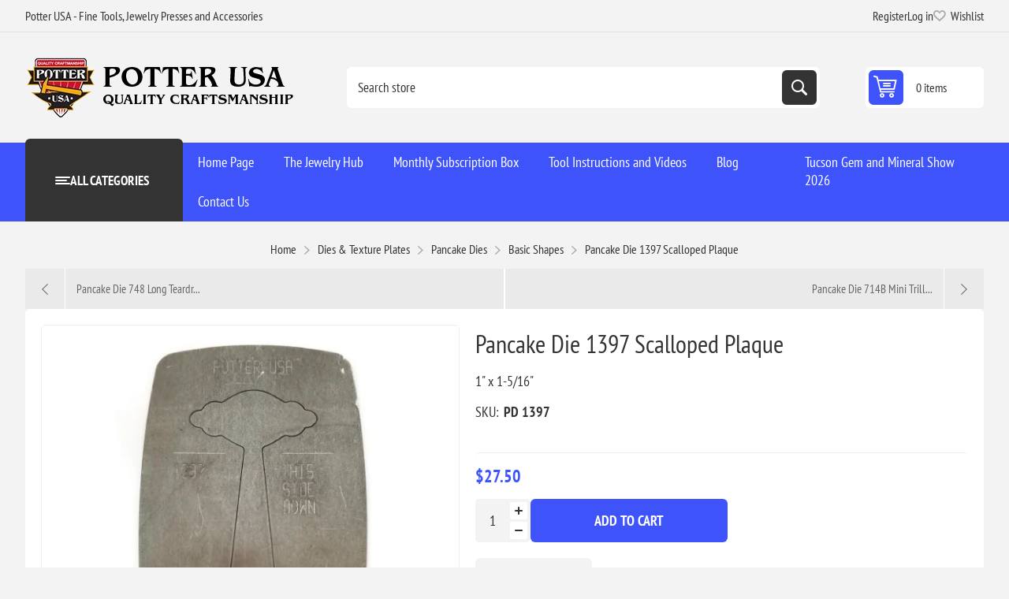

--- FILE ---
content_type: text/html; charset=utf-8
request_url: https://www.potterusa.com/pancake-die-1397-scalloped-plaque
body_size: 11227
content:
<!DOCTYPE html><html lang="en" dir="ltr" class="html-product-details-page"><head><title>Potter USA - Fine Tools. Pancake Die 1397 Scalloped Plaque</title><meta charset="UTF-8"><meta name="description" content="1&#34; x 1-5/16&#34;"><meta name="keywords" content="die,dies,pancake die,cutting die,shearing die,blanking die,geometric,scalloped,plaque"><meta name="generator" content="nopCommerce"><meta name="viewport" content="width=device-width, initial-scale=1.0, minimum-scale=1.0, maximum-scale=2.0"><link rel="preload" as="font" href="/Themes/Pioneer/Content/fonts/pioneer.woff" crossorigin><meta property="og:type" content="product"><meta property="og:title" content="Pancake Die 1397 Scalloped Plaque"><meta property="og:description" content="1&#34; x 1-5/16&#34;"><meta property="og:image" content="https://www.potterusa.com/images/thumbs/0063018_pancake-die-1397-scalloped-plaque_550.jpeg"><meta property="og:image:url" content="https://www.potterusa.com/images/thumbs/0063018_pancake-die-1397-scalloped-plaque_550.jpeg"><meta property="og:url" content="https://www.potterusa.com/pancake-die-1397-scalloped-plaque"><meta property="og:site_name" content="Potter USA"><meta property="twitter:card" content="summary"><meta property="twitter:site" content="Potter USA"><meta property="twitter:title" content="Pancake Die 1397 Scalloped Plaque"><meta property="twitter:description" content="1&#34; x 1-5/16&#34;"><meta property="twitter:image" content="https://www.potterusa.com/images/thumbs/0063018_pancake-die-1397-scalloped-plaque_550.jpeg"><meta property="twitter:url" content="https://www.potterusa.com/pancake-die-1397-scalloped-plaque"><link rel="stylesheet" href="/css/tansoxsewl_uwhukgdmyrq.styles.css?v=NPm5-yJSJJNG2EHnKnDmP3An5p8"><style>.product-details-page .full-description{display:none}.product-details-page .ui-tabs .full-description{display:block}.product-details-page .tabhead-full-description{display:none}.product-details-page .product-specs-box{display:none}.product-details-page .ui-tabs .product-specs-box{display:block}.product-details-page .ui-tabs .product-specs-box .title{display:none}.product-details-page .product-reviews{display:none}.product-details-page .ui-tabs .product-reviews{display:block}</style><script async src="https://www.googletagmanager.com/gtag/js?id=G-YT5F5YNBET"></script><script>function gtag(){dataLayer.push(arguments)}window.dataLayer=window.dataLayer||[];gtag("js",new Date);gtag("config","G-YT5F5YNBET")</script><body class="product-details-page-body not-logged-in"><input name="__RequestVerificationToken" type="hidden" value="CfDJ8DzFS5C6caxKjQL8jD2olYQFlypQX6a5vs--RUeNAryO_CcBKuP8C-x9Gpxpb3nqSAWie1elg7oxjthkiHd8pjr5gZRQm7Dfdkk9zOoaBTj6qaO38-1s5xvl3cqtTT7XZD3tBLyD1fwn_sZe4KxSfFw"><div class="ajax-loading-block-window" style="display:none"></div><div id="dialog-notifications-success" role="status" aria-live="polite" aria-atomic="true" title="Notification" style="display:none"></div><div id="dialog-notifications-error" role="alert" aria-live="assertive" aria-atomic="true" title="Error" style="display:none"></div><div id="dialog-notifications-warning" role="alert" aria-live="assertive" aria-atomic="true" title="Warning" style="display:none"></div><div id="bar-notification" class="bar-notification-container" role="status" aria-live="polite" aria-atomic="true" data-close="Close"></div><div class="master-wrapper-page"><div class="overlayOffCanvas"></div><div class="responsive-nav-wrapper"><div class="button menu-button"><span>Menu</span></div><div class="button personal-button"><span>Personal menu</span></div><div class="header-logo"><a href="/" class="logo"> <img alt="Potter USA" src="https://www.potterusa.com/images/thumbs/0091051_WebLogo.png"></a></div><div class="button search-button"><span>Search</span></div><div class="button cart-button"><a class="txt" href="/cart"> <span class="cart-qty">0</span> </a></div></div><div class="header"><div class="header-upper"><div class="admin-links-wrapper"><div class="promo-text"><span>Potter USA - Fine Tools, Jewelry Presses and Accessories</span></div></div><div class="header-links-wrapper flyout-nav"><div class="nav-close close-links"><span>Close</span></div><div class="nav-panel"><div class="header-links"><ul><li><a href="/register?returnUrl=%2Fpancake-die-1397-scalloped-plaque" class="ico-register">Register</a><li><a href="/login?returnUrl=%2Fpancake-die-1397-scalloped-plaque" class="ico-login">Log in</a><li><a href="/wishlist" class="ico-wishlist"> <span class="wishlist-label">Wishlist</span> <span class="wishlist-qty">(0)</span> </a></ul></div></div></div></div><div class="header-lower"><div class="header-logo"><a href="/" class="logo"> <img alt="Potter USA" src="https://www.potterusa.com/images/thumbs/0091051_WebLogo.png"></a></div><div class="search-box store-search-box flyout-nav"><div class="nav-close close-search"><span>Close</span></div><div class="nav-panel"><form method="get" id="small-search-box-form" action="/search"><input type="text" class="search-box-text" id="small-searchterms" autocomplete="off" name="q" placeholder="Search store" aria-label="Search store"> <input type="hidden" class="instantSearchResourceElement" data-highlightfirstfoundelement="false" data-minkeywordlength="2" data-defaultproductsortoption="0" data-instantsearchurl="/instantSearchFor" data-searchpageurl="/search" data-searchinproductdescriptions="true" data-numberofvisibleproducts="5" data-noresultsresourcetext=" No data found."> <button type="submit" class="button-1 search-box-button">Search</button></form></div></div><div id="flyout-cart" class="header-cart"><div class="cart-link"><a href="/cart" class="ico-cart"> <span class="cart-qty">0 items</span> <span class="cart-total"></span> </a></div><div class="flyout-cart"><div class="mini-shopping-cart"><div class="count">You have no items in your shopping cart.</div></div></div></div></div></div><div class="header-menu flyout-nav"><div class="nav-close close-menu"><span>Close</span></div><div class="nav-panel modified"><div class="drop-menu"><div class="title"><span>All categories</span></div><div class="content"><ul class="sublist"></ul></div></div><ul class="mega-menu" data-isrtlenabled="false" data-enableclickfordropdown="false"><li><a href="/" title="Home Page"><span> Home Page</span></a><li><a href="/the-jewelry-hub" title="The Jewelry Hub"><span> The Jewelry Hub</span></a><li class="has-sublist"><a href="/Monthly-Subscription-Box" class="with-subcategories" title="Monthly Subscription Box"><span> Monthly Subscription Box</span></a><div class="plus-button"></div><div class="sublist-wrap"><ul class="sublist"><li class="back-button"><span>Back</span><li class="has-sublist"><a href="/monthly-box-bonus-instructions" class="with-subcategories" title="Monthly Box Bonus Instructions"><span> Monthly Box Bonus Instructions</span></a><div class="plus-button"></div><div class="sublist-wrap"><ul class="sublist"><li class="back-button"><span>Back</span><li><a href="/make-a-statement-monthly-box-instructions" title="January 2019 Box: Statement Earring Instructions"><span> January 2019 Box: Statement Earring Instructions</span></a><li><a href="/september-2020-hollow-hoop-earrings-instructions" title="September 2020 Box: Hollow Hoop Earrings Instructions"><span> September 2020 Box: Hollow Hoop Earrings Instructions</span></a><li><a href="/september-2020-box-chevron-drop-earrings" title="September 2020 Box Chevron Drop Earrings"><span> September 2020 Box Chevron Drop Earrings</span></a><li><a href="/september-2020-box-how-to-solder-an-earring-post" title="September 2020 Box: How to Solder an Earring Post"><span> September 2020 Box: How to Solder an Earring Post</span></a><li><a href="/june-2021-box-sea-star-impression-die-instructions" title="June 2021 Box: Sea Star Impression Die Instructions"><span> June 2021 Box: Sea Star Impression Die Instructions</span></a><li><a href="/december-2021-subscription-box-instructions-chain-links" title="December 2021 Subscription Box Instructions: Chain Links"><span> December 2021 Subscription Box Instructions: Chain Links</span></a><li><a href="/april-2022-box-vintage-ring-instructions" title="April 2022 Box Vintage Ring Instructions"><span> April 2022 Box Vintage Ring Instructions</span></a><li><a href="/september-2022-box-instructions" title="September 2022 Box Instructions"><span> September 2022 Box Instructions</span></a><li><a href="/march-2024-monthly-box-instructions" title="April 2024 Monthly Box Postcard"><span> April 2024 Monthly Box Postcard</span></a></ul></div></ul></div><li><a href="/tool-instructions" title="Tool Instructions and Videos"><span> Tool Instructions and Videos</span></a><li><a href="/blog" title="Blog"><span> Blog</span></a><li><a href="/contactus" title="Contact Us"><span> Contact Us</span></a></ul><div class="menu-title"><span>Menu</span></div><ul class="mega-menu-responsive"><li><a href="/" title="Home Page"><span> Home Page</span></a><li><a href="/the-jewelry-hub" title="The Jewelry Hub"><span> The Jewelry Hub</span></a><li class="has-sublist"><a href="/Monthly-Subscription-Box" class="with-subcategories" title="Monthly Subscription Box"><span> Monthly Subscription Box</span></a><div class="plus-button"></div><div class="sublist-wrap"><ul class="sublist"><li class="back-button"><span>Back</span><li class="has-sublist"><a href="/monthly-box-bonus-instructions" class="with-subcategories" title="Monthly Box Bonus Instructions"><span> Monthly Box Bonus Instructions</span></a><div class="plus-button"></div><div class="sublist-wrap"><ul class="sublist"><li class="back-button"><span>Back</span><li><a href="/make-a-statement-monthly-box-instructions" title="January 2019 Box: Statement Earring Instructions"><span> January 2019 Box: Statement Earring Instructions</span></a><li><a href="/september-2020-hollow-hoop-earrings-instructions" title="September 2020 Box: Hollow Hoop Earrings Instructions"><span> September 2020 Box: Hollow Hoop Earrings Instructions</span></a><li><a href="/september-2020-box-chevron-drop-earrings" title="September 2020 Box Chevron Drop Earrings"><span> September 2020 Box Chevron Drop Earrings</span></a><li><a href="/september-2020-box-how-to-solder-an-earring-post" title="September 2020 Box: How to Solder an Earring Post"><span> September 2020 Box: How to Solder an Earring Post</span></a><li><a href="/june-2021-box-sea-star-impression-die-instructions" title="June 2021 Box: Sea Star Impression Die Instructions"><span> June 2021 Box: Sea Star Impression Die Instructions</span></a><li><a href="/december-2021-subscription-box-instructions-chain-links" title="December 2021 Subscription Box Instructions: Chain Links"><span> December 2021 Subscription Box Instructions: Chain Links</span></a><li><a href="/april-2022-box-vintage-ring-instructions" title="April 2022 Box Vintage Ring Instructions"><span> April 2022 Box Vintage Ring Instructions</span></a><li><a href="/september-2022-box-instructions" title="September 2022 Box Instructions"><span> September 2022 Box Instructions</span></a><li><a href="/march-2024-monthly-box-instructions" title="April 2024 Monthly Box Postcard"><span> April 2024 Monthly Box Postcard</span></a></ul></div></ul></div><li><a href="/tool-instructions" title="Tool Instructions and Videos"><span> Tool Instructions and Videos</span></a><li><a href="/blog" title="Blog"><span> Blog</span></a><li><a href="/contactus" title="Contact Us"><span> Contact Us</span></a></ul><ul class="mega-menu" data-isrtlenabled="false" data-enableclickfordropdown="false"><li class="root-category"><a href="/hydraulic-jewelry-presses-" title="Jewelry Presses and Accessories"><span> Jewelry Presses and Accessories</span></a><li class="root-category"><a href="/dies-texture-plates" title="Dies &amp; Texture Plates"><span> Dies &amp; Texture Plates</span></a><li class="root-category"><a href="/silver-copper" title="Silver &amp; Copper"><span> Silver &amp; Copper</span></a><li class="root-category"><a href="/misc-tools" title="Tools"><span> Tools</span></a><li class="root-category"><a href="/gift-cards" title="Gift Cards and Lucky Dog"><span> Gift Cards and Lucky Dog</span></a><li class="root-category"><a href="/potter-usa-classroom" title="Potter USA Classroom"><span> Potter USA Classroom</span></a><li><a href="/gemshow" title="Tucson Gem and Mineral Show 2026"><span> Tucson Gem and Mineral Show 2026</span></a></ul><div class="menu-title"><span>Menu</span></div><ul class="mega-menu-responsive"><li class="root-category"><a href="/hydraulic-jewelry-presses-" title="Jewelry Presses and Accessories"><span> Jewelry Presses and Accessories</span></a><li class="root-category"><a href="/dies-texture-plates" title="Dies &amp; Texture Plates"><span> Dies &amp; Texture Plates</span></a><li class="root-category"><a href="/silver-copper" title="Silver &amp; Copper"><span> Silver &amp; Copper</span></a><li class="root-category"><a href="/misc-tools" title="Tools"><span> Tools</span></a><li class="root-category"><a href="/gift-cards" title="Gift Cards and Lucky Dog"><span> Gift Cards and Lucky Dog</span></a><li class="root-category"><a href="/potter-usa-classroom" title="Potter USA Classroom"><span> Potter USA Classroom</span></a><li><a href="/gemshow" title="Tucson Gem and Mineral Show 2026"><span> Tucson Gem and Mineral Show 2026</span></a></ul></div></div><div class="master-wrapper-content" id="main" role="main"><div class="ajaxCartInfo" data-getajaxcartbuttonurl="/NopAjaxCart/GetAjaxCartButtonsAjax" data-productpageaddtocartbuttonselector=".add-to-cart-button" data-productboxaddtocartbuttonselector=".product-box-add-to-cart-button" data-productboxproductitemelementselector=".product-item" data-usenopnotification="False" data-nopnotificationcartresource="The product has been added to your &lt;a href=&#34;/cart&#34;>shopping cart&lt;/a>" data-nopnotificationwishlistresource="The product has been added to your &lt;a href=&#34;/wishlist&#34;>wishlist&lt;/a>" data-enableonproductpage="True" data-enableoncatalogpages="True" data-minishoppingcartquatityformattingresource="	{0}" data-miniwishlistquatityformattingresource="({0})" data-addtowishlistbuttonselector=".add-to-wishlist-button"></div><input id="addProductVariantToCartUrl" name="addProductVariantToCartUrl" type="hidden" value="/AddProductFromProductDetailsPageToCartAjax"> <input id="addProductToCartUrl" name="addProductToCartUrl" type="hidden" value="/AddProductToCartAjax"> <input id="miniShoppingCartUrl" name="miniShoppingCartUrl" type="hidden" value="/MiniShoppingCart"> <input id="flyoutShoppingCartUrl" name="flyoutShoppingCartUrl" type="hidden" value="/NopAjaxCartFlyoutShoppingCart"> <input id="checkProductAttributesUrl" name="checkProductAttributesUrl" type="hidden" value="/CheckIfProductOrItsAssociatedProductsHasAttributes"> <input id="getMiniProductDetailsViewUrl" name="getMiniProductDetailsViewUrl" type="hidden" value="/GetMiniProductDetailsView"> <input id="flyoutShoppingCartPanelSelector" name="flyoutShoppingCartPanelSelector" type="hidden" value="#flyout-cart"> <input id="shoppingCartMenuLinkSelector" name="shoppingCartMenuLinkSelector" type="hidden" value=".cart-qty"> <input id="wishlistMenuLinkSelector" name="wishlistMenuLinkSelector" type="hidden" value=".wishlist-qty"><div id="product-ribbon-info" data-productid="6736" data-productboxselector=".product-item" data-productboxpicturecontainerselector=".picture" data-productpagepicturesparentcontainerselector=".product-essential" data-productpagebugpicturecontainerselector=".picture" data-retrieveproductribbonsurl="/RetrieveProductRibbons"></div><div class="quickViewData" data-productselector=".product-item" data-productselectorchild=".buttons" data-retrievequickviewurl="/quickviewdata" data-quickviewbuttontext="Quick View" data-quickviewbuttontitle="Quick View" data-isquickviewpopupdraggable="True" data-enablequickviewpopupoverlay="True" data-accordionpanelsheightstyle="content" data-getquickviewbuttonroute="/getquickviewbutton"></div><div class="breadcrumb"><ul><li><span> <a href="/"> <span>Home</span> </a> </span> <span class="delimiter">/</span><li><a href="/dies-texture-plates"> <span>Dies &amp; Texture Plates</span> </a> <span class="delimiter">/</span><li><a href="/pancake-dies"> <span>Pancake Dies</span> </a> <span class="delimiter">/</span><li><a href="/geometric"> <span>Basic Shapes</span> </a> <span class="delimiter">/</span><li><strong class="current-item">Pancake Die 1397 Scalloped Plaque</strong> <span id="/pancake-die-1397-scalloped-plaque"></span></ul></div><div class="center-1"><div class="previous-product"><a href="/601-pancake-die-748-lg-flower-petal" title="Pancake Die 748 Long Teardr..."><span class="previous-product-label">Previous product</span><span class="previous-product-title">Pancake Die 748 Long Teardr...</span></a></div><div class="next-product"><a href="/pancake-die-714b-mini-trillion" title="Pancake Die 714B Mini Trill..."><span class="next-product-label">Next product</span><span class="next-product-title">Pancake Die 714B Mini Trill...</span></a></div><div class="page product-details-page"><div class="page-body"><form method="post" id="product-details-form"><div data-productid="6736"><div class="product-essential"><div class="gallery"><input type="hidden" class="cloudZoomAdjustPictureOnProductAttributeValueChange" data-productid="6736" data-isintegratedbywidget="true"> <input type="hidden" class="cloudZoomEnableClickToZoom"><div class="picture-gallery sevenspikes-cloudzoom-gallery"><div class="picture-wrapper"><div class="picture" id="sevenspikes-cloud-zoom" data-zoomwindowelementid="" data-selectoroftheparentelementofthecloudzoomwindow="" data-defaultimagecontainerselector=".product-essential .picture-gallery" data-zoom-window-width="550" data-zoom-window-height="550"><a href="https://www.potterusa.com/images/thumbs/0063018_pancake-die-1397-scalloped-plaque.jpeg" data-full-image-url="https://www.potterusa.com/images/thumbs/0063018_pancake-die-1397-scalloped-plaque.jpeg" class="picture-link" id="zoom1"> <img src="https://www.potterusa.com/images/thumbs/0063018_pancake-die-1397-scalloped-plaque_550.jpeg" alt="Picture of Pancake Die 1397 Scalloped Plaque" class="cloudzoom" id="cloudZoomImage" itemprop="image" data-cloudzoom="appendSelector: '.picture-wrapper', zoomPosition: 'inside', zoomOffsetX: 0, captionPosition: 'bottom', tintOpacity: 0, zoomWidth: 550, zoomHeight: 550, easing: 3, touchStartDelay: true, zoomFlyOut: false, disableZoom: 'auto'"> </a></div></div></div></div><div class="overview primary"><div class="product-name"><h1>Pancake Die 1397 Scalloped Plaque</h1></div><div class="short-description">1" x 1-5/16"</div><div class="additional-details"><div class="sku"><span class="label">SKU:</span> <span class="value" id="sku-6736">PD 1397</span></div></div><div class="full-description"><p>1" x 1-5/16"<p>NOTE: Was item "A" in pre-order sale from 3/23/20.</div></div><div class="overview secondary"><div class="prices"><div class="product-price"><strong id="price-value-6736" class="price-value-6736"> $27.50 </strong></div></div><div class="add-to-cart"><div class="add-to-cart-panel"><div class="qty-wrapper"><input id="product_enteredQuantity_6736" class="qty-input" type="text" aria-label="Enter a quantity" data-val="true" data-val-required="The Qty field is required." name="addtocart_6736.EnteredQuantity" value="1"> <span class="increase">increase</span> <span class="decrease">decrease</span></div><button type="button" id="add-to-cart-button-6736" class="button-1 add-to-cart-button" data-productid="6736" onclick="return AjaxCart.addproducttocart_details(&#34;/addproducttocart/details/6736/1&#34;,&#34;#product-details-form&#34;),!1">Add to cart</button></div></div><div class="overview-buttons"><div class="add-to-wishlist"><button type="button" id="add-to-wishlist-button-6736" class="button-2 add-to-wishlist-button" data-productid="6736" onclick="return AjaxCart.addproducttocart_details(&#34;/addproducttocart/details/6736/2&#34;,&#34;#product-details-form&#34;),!1">Add to wishlist</button></div><div class="email-a-friend"><button type="button" class="button-2 email-a-friend-button" onclick="setLocation(&#34;/productemailafriend/6736&#34;)">Email a friend</button></div></div><div class="availability"><div class="stock in-stock"><span class="label">Availability:</span> <span class="value" id="stock-availability-value-6736">13 in stock</span></div></div><div class="available-end-date"></div><div class="product-estimate-shipping"><a href="#estimate-shipping-popup-6736" id="open-estimate-shipping-popup-6736" class="open-estimate-shipping-popup" data-effect="estimate-shipping-popup-zoom-in"> </a><div id="estimate-shipping-popup-6736" class="estimate-shipping-popup mfp-with-anim mfp-hide"><div class="ship-to-title"><strong>Ship to</strong></div><div class="estimate-shipping-row shipping-address"><div class="estimate-shipping-row-item address-item"><div class="estimate-shipping-row"><select class="estimate-shipping-address-control" data-trigger="country-select" data-url="/country/getstatesbycountryid" data-stateprovince="#StateProvinceId" data-loading="#estimate-shipping-loading-progress" placeholder="Country" id="CountryId" name="CountryId"><option value="0">Select country<option value="1">United States<option value="239">Afghanistan<option value="242">&#xC5;land Islands<option value="212">Albania<option value="211">Algeria<option value="210">American Samoa<option value="195">Andorra<option value="183">Angola<option value="184">Anguilla<option value="185">Antarctica<option value="186">Antigua and Barbuda<option value="154">Argentina<option value="155">Armenia<option value="156">Aruba<option value="157">Australia<option value="158">Austria<option value="159">Azerbaijan<option value="160">Bahamas<option value="187">Bahrain<option value="161">Bangladesh<option value="188">Barbados<option value="162">Belarus<option value="163">Belgium<option value="164">Belize<option value="189">Benin<option value="166">Bermuda<option value="190">Bhutan<option value="179">Bolivia<option value="245">Bonaire, Sint Eustatius and Saba<option value="167">Bosnia and Herzegowina<option value="191">Botswana<option value="192">Bouvet Island<option value="168">Brazil<option value="193">British Indian Ocean Territory<option value="194">Brunei Darussalam<option value="169">Bulgaria<option value="196">Burkina Faso<option value="209">Burundi<option value="197">Cambodia<option value="198">Cameroon<option value="153">Canada<option value="199">Cape Verde<option value="170">Cayman Islands<option value="200">Central African Republic<option value="201">Chad<option value="171">Chile<option value="172">China<option value="202">Christmas Island<option value="203">Cocos (Keeling) Islands<option value="173">Colombia<option value="204">Comoros<option value="205">Congo<option value="206">Congo (Democratic Republic of the)<option value="207">Cook Islands<option value="174">Costa Rica<option value="208">Cote D&#x27;Ivoire<option value="175">Croatia<option value="176">Cuba<option value="243">Cura&#xE7;ao<option value="177">Cyprus<option value="178">Czech Republic<option value="152">Denmark<option value="122">Djibouti<option value="240">Dominica<option value="165">Dominican Republic<option value="151">East Timor<option value="135">Ecuador<option value="123">Egypt<option value="121">El Salvador<option value="119">Equatorial Guinea<option value="32">Eritrea<option value="33">Estonia<option value="34">Ethiopia<option value="35">Falkland Islands (Malvinas)<option value="36">Faroe Islands<option value="37">Fiji<option value="124">Finland<option value="125">France<option value="38">French Guiana<option value="39">French Polynesia<option value="40">French Southern Territories<option value="41">Gabon<option value="42">Gambia<option value="126">Georgia<option value="127">Germany<option value="43">Ghana<option value="128">Gibraltar<option value="129">Greece<option value="45">Greenland<option value="58">Grenada<option value="46">Guadeloupe<option value="47">Guam<option value="130">Guatemala<option value="249">Guernsey, Bailiwick of<option value="48">Guinea<option value="49">Guinea-bissau<option value="50">Guyana<option value="51">Haiti<option value="52">Heard and Mc Donald Islands<option value="53">Honduras<option value="131">Hong Kong<option value="132">Hungary<option value="54">Iceland<option value="133">India<option value="134">Indonesia<option value="55">Iran (Islamic Republic of)<option value="56">Iraq<option value="136">Ireland<option value="251">Isle of Man<option value="149">Israel<option value="137">Italy<option value="138">Jamaica<option value="139">Japan<option value="250">Jersey, Bailiwick of<option value="140">Jordan<option value="141">Kazakhstan<option value="57">Kenya<option value="31">Kiribati<option value="44">Korea<option value="142">Korea, Democratic People&#x27;s Republic of<option value="143">Kuwait<option value="30">Kyrgyzstan<option value="14">Lao People&#x27;s Democratic Republic<option value="2">Latvia<option value="3">Lebanon<option value="4">Lesotho<option value="5">Liberia<option value="6">Libyan Arab Jamahiriya<option value="7">Liechtenstein<option value="8">Lithuania<option value="9">Luxembourg<option value="10">Macau<option value="11">Macedonia<option value="12">Madagascar<option value="13">Malawi<option value="144">Malaysia<option value="15">Maldives<option value="28">Mali<option value="16">Malta<option value="17">Marshall Islands<option value="18">Martinique<option value="19">Mauritania<option value="20">Mauritius<option value="21">Mayotte<option value="145">Mexico<option value="22">Micronesia<option value="23">Moldova<option value="24">Monaco<option value="25">Mongolia<option value="26">Montenegro<option value="27">Montserrat<option value="29">Morocco<option value="59">Mozambique<option value="60">Myanmar<option value="61">Namibia<option value="92">Nauru<option value="93">Nepal<option value="146">Netherlands<option value="94">Netherlands Antilles<option value="95">New Caledonia<option value="147">New Zealand<option value="96">Nicaragua<option value="97">Niger<option value="98">Nigeria<option value="99">Niue<option value="100">Norfolk Island<option value="101">Northern Mariana Islands<option value="148">Norway<option value="102">Oman<option value="150">Pakistan<option value="103">Palau<option value="180">Palestine<option value="104">Panama<option value="105">Papua New Guinea<option value="181">Paraguay<option value="182">Peru<option value="213">Philippines<option value="106">Pitcairn<option value="214">Poland<option value="215">Portugal<option value="216">Puerto Rico<option value="217">Qatar<option value="107">Reunion<option value="246">Romania<option value="219">Russian Federation<option value="108">Rwanda<option value="247">Saint Barthelemy<option value="109">Saint Kitts and Nevis<option value="110">Saint Lucia<option value="248">Saint Martin<option value="111">Saint Vincent and the Grenadines<option value="112">Samoa<option value="113">San Marino<option value="114">Sao Tome and Principe<option value="220">Saudi Arabia<option value="115">Senegal<option value="238">Serbia<option value="116">Seychelles<option value="117">Sierra Leone<option value="221">Singapore<option value="244">Sint Maarten (Netherlands)<option value="222">Slovakia (Slovak Republic)<option value="223">Slovenia<option value="118">Solomon Islands<option value="91">Somalia<option value="224">South Africa<option value="90">South Georgia &amp; South Sandwich Islands<option value="89">South Sudan<option value="225">Spain<option value="74">Sri Lanka<option value="62">St. Helena<option value="63">St. Pierre and Miquelon<option value="64">Sudan<option value="65">Suriname<option value="66">Svalbard and Jan Mayen Islands<option value="67">Swaziland<option value="226">Sweden<option value="227">Switzerland<option value="68">Syrian Arab Republic<option value="228">Taiwan<option value="69">Tajikistan<option value="70">Tanzania<option value="229">Thailand<option value="71">Togo<option value="72">Tokelau<option value="73">Tonga<option value="75">Trinidad and Tobago<option value="88">Tunisia<option value="230">Turkey<option value="76">Turkmenistan<option value="77">Turks and Caicos Islands<option value="78">Tuvalu<option value="79">Uganda<option value="231">Ukraine<option value="232">United Arab Emirates<option value="233">United Kingdom<option value="234">United States minor outlying islands<option value="235">Uruguay<option value="236">Uzbekistan<option value="80">Vanuatu<option value="81">Vatican City State (Holy See)<option value="237">Venezuela<option value="82">Viet Nam<option value="83">Virgin Islands (British)<option value="84">Virgin Islands (U.S.)<option value="85">Wallis and Futuna Islands<option value="86">Western Sahara<option value="87">Yemen<option value="120">Zambia<option value="241">Zimbabwe</select> <span class="required">*</span></div></div><div class="estimate-shipping-row-item address-item"><select class="estimate-shipping-address-control" placeholder="State / province" id="StateProvinceId" name="StateProvinceId"><option value="0">Other</select></div><div class="estimate-shipping-row-item address-item"><div class="estimate-shipping-row"><input class="estimate-shipping-address-control" placeholder="Zip / postal code" type="text" id="ZipPostalCode" name="ZipPostalCode"> <span class="required">*</span></div></div></div><div class="choose-shipping-title"><strong>Shipping Method</strong></div><div class="shipping-options"><div class="shipping-options-header"><div class="estimate-shipping-row"><div class="estimate-shipping-row-item-radio"></div><div class="estimate-shipping-row-item shipping-item shipping-header-item">Name</div><div class="estimate-shipping-row-item shipping-item shipping-header-item">Estimated Delivery</div><div class="estimate-shipping-row-item shipping-item shipping-header-item">Price</div></div></div><div class="shipping-options-body"><div class="no-shipping-options">No shipping options</div></div></div><div class="apply-shipping-button-container"><button type="button" class="button-2 apply-shipping-button">Apply</button><div class="message-failure"></div></div></div></div></div></div></div><div id="quickTabs" class="productTabs" data-ajaxenabled="false" data-productreviewsaddnewurl="/ProductTab/ProductReviewsTabAddNew/6736" data-productcontactusurl="/ProductTab/ProductContactUsTabAddNew/6736" data-couldnotloadtaberrormessage="Couldn't load this tab."><div class="productTabs-header"><ul><li id="description-tab"><a href="#quickTab-description">Overview</a></ul></div><div class="productTabs-body"><div id="quickTab-description"><div class="full-description"><p>1" x 1-5/16"<p>NOTE: Was item "A" in pre-order sale from 3/23/20.</div></div></div></div><input name="__RequestVerificationToken" type="hidden" value="CfDJ8DzFS5C6caxKjQL8jD2olYQFlypQX6a5vs--RUeNAryO_CcBKuP8C-x9Gpxpb3nqSAWie1elg7oxjthkiHd8pjr5gZRQm7Dfdkk9zOoaBTj6qaO38-1s5xvl3cqtTT7XZD3tBLyD1fwn_sZe4KxSfFw"></form><div class="product-collateral"><div class="also-purchased-products-grid product-grid"><div class="title"><strong>Customers who bought this item also bought</strong></div><div class="item-grid"><div class="item-box"><div class="product-item" data-productid="4237"><div class="picture"><a href="/3237-pancake-die-vintage-pendant" title="Show details for Pancake Die 1040.1 Vintage Pendant"> <img src="[data-uri]" data-lazyloadsrc="https://www.potterusa.com/images/thumbs/0061341_pancake-die-10401-vintage-pendant_360.jpeg" alt="Picture of Pancake Die 1040.1 Vintage Pendant" title="Show details for Pancake Die 1040.1 Vintage Pendant"> </a><div class="attribute-squares-wrapper color-attributes"></div></div><div class="details"><h2 class="product-title"><a href="/3237-pancake-die-vintage-pendant">Pancake Die 1040.1 Vintage Pendant</a></h2><div class="sku">PD 1040.1</div><div class="description" data-short-description="none">1" x 2"</div><div class="add-info"><div class="prices"><span class="price actual-price">$27.50</span></div><div class="buttons"><button type="button" class="button-2 product-box-add-to-cart-button" onclick="return AjaxCart.addproducttocart_catalog(&#34;/addproducttocart/catalog/4237/1/1&#34;),!1">Add to cart</button> <button type="button" class="button-2 add-to-wishlist-button" title="Add to wishlist" onclick="return AjaxCart.addproducttocart_catalog(&#34;/addproducttocart/catalog/4237/2/1&#34;),!1">Add to wishlist</button></div></div></div></div></div><div class="item-box"><div class="product-item" data-productid="5943"><div class="picture"><a href="/mini-vintage-pendant-10402-pancake-die" title="Show details for Pancake Die 1040.2 Mini Vintage Pendant"> <img src="[data-uri]" data-lazyloadsrc="https://www.potterusa.com/images/thumbs/0061342_pancake-die-10402-mini-vintage-pendant_360.jpeg" alt="Picture of Pancake Die 1040.2 Mini Vintage Pendant" title="Show details for Pancake Die 1040.2 Mini Vintage Pendant"> </a><div class="attribute-squares-wrapper color-attributes"></div></div><div class="details"><h2 class="product-title"><a href="/mini-vintage-pendant-10402-pancake-die">Pancake Die 1040.2 Mini Vintage Pendant</a></h2><div class="sku">PD 1040.2</div><div class="description" data-short-description="none">1"W x 1/2"H (25.5mm x 13mm)</div><div class="add-info"><div class="prices"><span class="price actual-price">$27.50</span></div><div class="buttons"><button type="button" class="button-2 product-box-add-to-cart-button" onclick="return AjaxCart.addproducttocart_catalog(&#34;/addproducttocart/catalog/5943/1/1&#34;),!1">Add to cart</button> <button type="button" class="button-2 add-to-wishlist-button" title="Add to wishlist" onclick="return AjaxCart.addproducttocart_catalog(&#34;/addproducttocart/catalog/5943/2/1&#34;),!1">Add to wishlist</button></div></div></div></div></div><div class="item-box"><div class="product-item" data-productid="7287"><div class="picture"><a href="/pancake-die-1441-art-deco-tri-drop" title="Show details for Pancake Die 1441 Art Deco Tri-Drop"> <img src="[data-uri]" data-lazyloadsrc="https://www.potterusa.com/images/thumbs/0063980_pancake-die-1441-art-deco-tri-drop_360.jpeg" alt="Picture of Pancake Die 1441 Art Deco Tri-Drop" title="Show details for Pancake Die 1441 Art Deco Tri-Drop"> </a><div class="attribute-squares-wrapper color-attributes"></div></div><div class="details"><h2 class="product-title"><a href="/pancake-die-1441-art-deco-tri-drop">Pancake Die 1441 Art Deco Tri-Drop</a></h2><div class="sku">PD 1441</div><div class="description" data-short-description="none">1" x 3/4"</div><div class="add-info"><div class="prices"><span class="price actual-price">$27.50</span></div><div class="buttons"><button type="button" class="button-2 product-box-add-to-cart-button" onclick="return AjaxCart.addproducttocart_catalog(&#34;/addproducttocart/catalog/7287/1/1&#34;),!1">Add to cart</button> <button type="button" class="button-2 add-to-wishlist-button" title="Add to wishlist" onclick="return AjaxCart.addproducttocart_catalog(&#34;/addproducttocart/catalog/7287/2/1&#34;),!1">Add to wishlist</button></div></div></div></div></div><div class="item-box"><div class="product-item" data-productid="2959"><div class="picture"><a href="/1959-urethane-pieces" title="Show details for Urethane Pieces"> <img src="[data-uri]" data-lazyloadsrc="https://www.potterusa.com/images/thumbs/0090789_urethane-pieces_360.jpeg" alt="Picture of Urethane Pieces" title="Show details for Urethane Pieces"> </a><div class="attribute-squares-wrapper color-attributes"></div></div><div class="details"><h2 class="product-title"><a href="/1959-urethane-pieces">Urethane Pieces</a></h2><div class="sku">UP</div><div class="description" data-short-description="none">Bag of 10 pieces of urethane for use with impression dies. 95 durometer sheet. Pieces range from approximately 1/2 inch squares. Thickness of each piece is 1/4 inch. Note: These will fray, crack and deform with use, but you will get many uses from them.</div><div class="add-info"><div class="prices"><span class="price actual-price">$8.50</span></div><div class="buttons"><button type="button" class="button-2 product-box-notify-me-button" onclick="displayPopupContentFromUrl(&#34;/backinstocksubscribe/2959&#34;,&#34;Notify me when available&#34;)"> Notify Me </button> <button type="button" class="button-2 add-to-wishlist-button" title="Add to wishlist" onclick="return AjaxCart.addproducttocart_catalog(&#34;/addproducttocart/catalog/2959/2/1&#34;),!1">Add to wishlist</button></div></div></div></div></div><div class="item-box"><div class="product-item" data-productid="6737"><div class="picture"><a href="/pancake-die-1398-crown-bail" title="Show details for Pancake Die 1398 Crown Bail"> <img src="[data-uri]" data-lazyloadsrc="https://www.potterusa.com/images/thumbs/0063019_pancake-die-1398-crown-bail_360.jpeg" alt="Picture of Pancake Die 1398 Crown Bail" title="Show details for Pancake Die 1398 Crown Bail"> </a><div class="attribute-squares-wrapper color-attributes"></div></div><div class="details"><h2 class="product-title"><a href="/pancake-die-1398-crown-bail">Pancake Die 1398 Crown Bail</a></h2><div class="sku">PD 1398</div><div class="description" data-short-description="none">1-1/4" x 3/4"</div><div class="add-info"><div class="prices"><span class="price actual-price">$27.50</span></div><div class="buttons"><button type="button" class="button-2 product-box-add-to-cart-button" onclick="return AjaxCart.addproducttocart_catalog(&#34;/addproducttocart/catalog/6737/1/1&#34;),!1">Add to cart</button> <button type="button" class="button-2 add-to-wishlist-button" title="Add to wishlist" onclick="return AjaxCart.addproducttocart_catalog(&#34;/addproducttocart/catalog/6737/2/1&#34;),!1">Add to wishlist</button></div></div></div></div></div><div class="item-box"><div class="product-item" data-productid="7159"><div class="picture"><a href="/pancake-die-1427-med-l-r-asymmetrical-teardrop-earrings" title="Show details for Pancake Die 1427 Med L &amp; R Asymmetrical Teardrop Earrings"> <img src="[data-uri]" data-lazyloadsrc="https://www.potterusa.com/images/thumbs/0063769_pancake-die-1427-med-l-r-asymmetrical-teardrop-earrings_360.jpeg" alt="Picture of Pancake Die 1427 Med L &amp; R Asymmetrical Teardrop Earrings" title="Show details for Pancake Die 1427 Med L &amp; R Asymmetrical Teardrop Earrings"> </a><div class="attribute-squares-wrapper color-attributes"></div></div><div class="details"><h2 class="product-title"><a href="/pancake-die-1427-med-l-r-asymmetrical-teardrop-earrings">Pancake Die 1427 Med L &amp; R Asymmetrical Teardrop Earrings</a></h2><div class="sku">PD 1427</div><div class="description" data-short-description="none">Asymmetrical drop pancake designs for use in a hydraulic press. Design: 1" x 13/16" each</div><div class="add-info"><div class="prices"><span class="price actual-price">$33.25</span></div><div class="buttons"><button type="button" class="button-2 product-box-add-to-cart-button" onclick="return AjaxCart.addproducttocart_catalog(&#34;/addproducttocart/catalog/7159/1/1&#34;),!1">Add to cart</button> <button type="button" class="button-2 add-to-wishlist-button" title="Add to wishlist" onclick="return AjaxCart.addproducttocart_catalog(&#34;/addproducttocart/catalog/7159/2/1&#34;),!1">Add to wishlist</button></div></div></div></div></div></div></div></div></div></div></div></div><div class="footer"><div class="footer-upper"><div class="footer-block information"><div class="title"><strong>Information</strong></div><ul class="list"><li><a href="/faq">Shipping F.A.Q.</a><li><a href="/gemshow">Tucson Gem and Mineral Show 2026</a><li><a href="/account-faq">Account F.A.Q.</a><li><a href="/potter-usa-classroom-faqs">Potter USA Classroom FAQs</a><li><a href="/online-classes">Online Classes</a><li><a href="/about-us">About us</a><li><a href="/shipping-returns">Return &amp; Refund Policy</a><li><a href="/tool-instructions">Tool Instructions and Videos</a><li><a href="/blog">Blog</a><li><a href="/contactus">Contact us</a></ul></div><div class="footer-block my-account"><div class="title"><strong>My account</strong></div><ul class="list"><li><a href="/customer/info">My account</a><li><a href="/order/history">Orders</a><li><a href="/customer/addresses">Addresses</a><li><a href="/cart">Shopping cart</a><li><a href="/wishlist">Wishlist</a><li><a href="/newsletter-sign-up">Newsletter Sign Up</a><li><a href="/flash-sms-sign-up">Flash SMS/Text Sign Up</a></ul></div><div class="footer-block customer-service"><div class="title"><strong>Customer service</strong></div><ul class="list"><li><a href="/search">Search</a><li><a href="/conditions-of-use">Terms and Conditions</a><li><a href="/privacy-notice">Privacy notice</a><li><a href="/customer/checkgiftcardbalance">Check gift card balance</a></ul></div><div class="footer-block last"><div class="social-networks"><div class="title"><strong>Follow us</strong></div><ul><li class="facebook"><a class="link" href="https://www.facebook.com/groups/1253577991351417/" target="_blank" rel="noopener noreferrer" aria-label="Facebook"></a><li class="instagram"><a class="link" href="https://www.instagram.com/potterusa/profilecard/?igsh=MTc2N3FrcjU0b2Npcw==" target="_blank" rel="noopener noreferrer" aria-label="Instagram"></a><li class="youtube"><a class="link" href="https://www.youtube.com/user/rivettlathe" target="_blank" rel="noopener noreferrer" aria-label="YouTube"></a><li class="pinterest"><a class="link" href="https://pin.it/5bu5Ee7Sp" target="_blank" rel="noopener noreferrer" aria-label="Pinterest"></a></ul></div></div></div><div class="footer-lower"><div class="disclaimer-wrapper"><div class="footer-disclaimer">Copyright &copy; 2026 Potter USA. All rights reserved.</div></div></div></div></div><div class="scroll-back-button" id="goToTop"></div><script src="/js/v3mjqhkt65cen3fq6fzwog.scripts.js?v=l9IhCoI5M1xuEsqxXrIVpEi1XPg"></script><script src="/js/public.estimateshipping.popup.js?v=EYQOkadwjM1BsulCxAaCe8jTIFA"></script><script src="/lib_npm/magnific-popup/jquery.magnific-popup.min.js?v=9ZYGlb-0AE93Pd_kAPolsQgqmJI"></script><script type="application/ld+json">{"@context":"https://schema.org","@type":"Product","name":"Pancake Die 1397 Scalloped Plaque","sku":"PD 1397","description":"1\" x 1-5/16\"","image":"https://www.potterusa.com/images/thumbs/0063018_pancake-die-1397-scalloped-plaque_550.jpeg","brand":[],"offers":{"@type":"Offer","url":"https://www.potterusa.com/pancake-die-1397-scalloped-plaque","availability":"https://schema.org/InStock","price":"27.50","priceCurrency":"USD"},"review":[],"hasVariant":[]}</script><script>$(function(){$("#addtocart_6736_EnteredQuantity").on("keydown",function(n){if(n.keyCode==13)return $("#add-to-cart-button-6736").trigger("click"),!1});$("#product_enteredQuantity_6736").on("input propertychange paste",function(){var n={productId:6736,quantity:$("#product_enteredQuantity_6736").val()};$(document).trigger({type:"product_quantity_changed",changedData:n})})})</script><script>$(document).on("product_attributes_changed",function(n){n.changedData.stockAvailability=="In stock"?$("#stock-availability-value-6736").parent().removeClass("no-stock").addClass("in-stock"):n.changedData.stockAvailability=="Out of stock"?$("#stock-availability-value-6736").parent().removeClass("in-stock").addClass("no-stock"):$("#stock-availability-value-6736").parent().removeClass("in-stock no-stock")})</script><script>$(function(){var n={},t=!1,u=!1,f={opener:"#open-estimate-shipping-popup-6736",form:"#product-details-form",contentEl:"#estimate-shipping-popup-6736",countryEl:"#CountryId",stateProvinceEl:"#StateProvinceId",zipPostalCodeEl:"#ZipPostalCode",useCity:!1,cityEl:"#City",requestDelay:300,localizedData:{noShippingOptionsMessage:"No shipping options",countryErrorMessage:"Country is required",zipPostalCodeErrorMessage:"Zip / postal code is required",cityErrorMessage:"City is required"},urlFactory:function(n){var t=$.param({CountryId:n.countryId,StateProvinceId:n.stateProvinceId,ZipPostalCode:n.zipPostalCode,City:n.city});return"/product/estimateshipping/%7BProductId%3Amin(0)%7D?ProductId=6736&"+t},handlers:{openPopUp:function(){if(t){var i=n.getShippingAddress();n.validateAddress(i)?n.getShippingOptions(i):n.clearShippingOptions();t=!1}},load:function(){if(!$.magnificPopup.instance.isOpen){var n=$("<div/>").addClass("shipping-title").append($("<span/>").addClass("shipping-price-title").text("Shipping:")).append($("<span/>").addClass("shipping-loading"));$("#open-estimate-shipping-popup-6736").html(n)}},success:function(){var t=n.getActiveShippingOption();n.selectShippingOption(t);u=!0;n.settings.handlers.success=undefined},error:function(){n.selectShippingOption()},selectedOption:function(t){var i,u,r;t&&t.provider&&t.price&&n.validateAddress(t.address)?(i=$("#open-estimate-shipping-popup-6736"),u=$("<div/>").addClass("shipping-title").append($("<span/>").addClass("shipping-price-title").text("Shipping:")).append($("<span/>").addClass("shipping-price").text(t.price)),i.html(u),r=$("<div/>").addClass("estimated-delivery").append($("<div/>").addClass("shipping-address").append($("<span/>").text("to "+t.address.countryName+", "+(t.address.stateProvinceName?t.address.stateProvinceName+", ":"")+(n.settings.useCity?t.address.city:t.address.zipPostalCode)+" via "+t.provider)).append($("<i/>").addClass("arrow-down"))),t.deliveryDate&&t.deliveryDate!=="-"&&r.append($("<div/>").addClass("shipping-date").text("Estimated Delivery on "+t.deliveryDate)),i.append(r)):$("#open-estimate-shipping-popup-6736").html($("<span/>").text("Please select the address you want to ship to")).append($("<i/>").addClass("arrow-down"))}}},i,r;n=createEstimateShippingPopUp(f);n.init();i=function(){var t=n.getShippingAddress();n.validateAddress(t)?n.getShippingOptions(t):n.selectShippingOption()};i();r=function(r){var o=r.changedData.productId,f,e;o===6736&&(n.params.selectedShippingOption?(f=n.params.selectedShippingOption.address,e=n.getShippingAddress(),n.addressesAreEqual(f,e)||(t=!0),n.getShippingOptions(f)):u?t=!0:i())};setTimeout(function(){$(document).on("product_attributes_changed",r)},500);$(document).on("product_quantity_changed",r)})</script><script type="application/ld+json">{"@context":"https://schema.org","@type":"BreadcrumbList","itemListElement":[{"@type":"ListItem","position":1,"item":{"@id":"https://www.potterusa.com/dies-texture-plates","name":"Dies & Texture Plates"}},{"@type":"ListItem","position":2,"item":{"@id":"https://www.potterusa.com/pancake-dies","name":"Pancake Dies"}},{"@type":"ListItem","position":3,"item":{"@id":"https://www.potterusa.com/geometric","name":"Basic Shapes"}},{"@type":"ListItem","position":4,"item":{"@id":"https://www.potterusa.com/pancake-die-1397-scalloped-plaque","name":"Pancake Die 1397 Scalloped Plaque"}}]}</script><script>var localized_data={AjaxCartFailure:"Failed to add the product. Please refresh the page and try one more time."};AjaxCart.init(!1,".cart-qty",".wishlist-qty","#flyout-cart",localized_data)</script><script>$(function(){$(".header").on("mouseenter","#flyout-cart",function(){$("#flyout-cart").addClass("active")});$(".header").on("mouseleave","#flyout-cart",function(){$("#flyout-cart").removeClass("active")})})</script><script id="instantSearchItemTemplate" type="text/x-kendo-template">
    <div class="instant-search-item" data-url="${ data.CustomProperties.Url }">
        <a href="${ data.CustomProperties.Url }">
            <div class="img-block">
                <img src="${ data.PictureModels[0].ImageUrl }" alt="${ data.Name }" title="${ data.Name }" style="border: none">
            </div>
            <div class="detail">
                <div class="title">${ data.Name }</div>
                <div class="price"># var price = ""; if (data.ProductPrice.Price) { price = data.ProductPrice.Price } # #= price #</div>           
            </div>
        </a>
    </div>
</script><script>$("#small-search-box-form").on("submit",function(n){$("#small-searchterms").val()==""&&(alert("Please enter some search keyword"),$("#small-searchterms").focus(),n.preventDefault())})</script><script>$(document).ready(function(){$(".header-menu .drop-menu").on("mouseenter",function(){$("img.lazy").each(function(){var n=$(this);n.attr("src",n.attr("data-original"))})})})</script><script defer src="https://static.cloudflareinsights.com/beacon.min.js/vcd15cbe7772f49c399c6a5babf22c1241717689176015" integrity="sha512-ZpsOmlRQV6y907TI0dKBHq9Md29nnaEIPlkf84rnaERnq6zvWvPUqr2ft8M1aS28oN72PdrCzSjY4U6VaAw1EQ==" data-cf-beacon='{"version":"2024.11.0","token":"bade416cb3df42bf9b61b70f262033ef","server_timing":{"name":{"cfCacheStatus":true,"cfEdge":true,"cfExtPri":true,"cfL4":true,"cfOrigin":true,"cfSpeedBrain":true},"location_startswith":null}}' crossorigin="anonymous"></script>
<script>(function(){function c(){var b=a.contentDocument||a.contentWindow.document;if(b){var d=b.createElement('script');d.innerHTML="window.__CF$cv$params={r:'9bfb4ac4db0a000b',t:'MTc2ODcwOTk0NQ=='};var a=document.createElement('script');a.src='/cdn-cgi/challenge-platform/scripts/jsd/main.js';document.getElementsByTagName('head')[0].appendChild(a);";b.getElementsByTagName('head')[0].appendChild(d)}}if(document.body){var a=document.createElement('iframe');a.height=1;a.width=1;a.style.position='absolute';a.style.top=0;a.style.left=0;a.style.border='none';a.style.visibility='hidden';document.body.appendChild(a);if('loading'!==document.readyState)c();else if(window.addEventListener)document.addEventListener('DOMContentLoaded',c);else{var e=document.onreadystatechange||function(){};document.onreadystatechange=function(b){e(b);'loading'!==document.readyState&&(document.onreadystatechange=e,c())}}}})();</script>

--- FILE ---
content_type: text/html; charset=utf-8
request_url: https://www.potterusa.com/NopAjaxCart/GetAjaxCartButtonsAjax
body_size: -4
content:


        <div class="ajax-cart-button-wrapper" data-productid="6736" data-isproductpage="true">
                <button type="button" id="add-to-cart-button-6736" class="button-1 add-to-cart-button nopAjaxCartProductVariantAddToCartButton" data-productid="6736">
                    Add to cart
                </button>


        </div>
        <div class="ajax-cart-button-wrapper" data-productid="4237" data-isproductpage="false">
                <button type="button" class="button-2 product-box-add-to-cart-button nopAjaxCartProductListAddToCartButton" data-productid="4237">
                    Add to cart
                </button>


        </div>
        <div class="ajax-cart-button-wrapper" data-productid="5943" data-isproductpage="false">
                <button type="button" class="button-2 product-box-add-to-cart-button nopAjaxCartProductListAddToCartButton" data-productid="5943">
                    Add to cart
                </button>


        </div>
        <div class="ajax-cart-button-wrapper" data-productid="7287" data-isproductpage="false">
                <button type="button" class="button-2 product-box-add-to-cart-button nopAjaxCartProductListAddToCartButton" data-productid="7287">
                    Add to cart
                </button>


        </div>
        <div class="ajax-cart-button-wrapper" data-productid="6737" data-isproductpage="false">
                <button type="button" class="button-2 product-box-add-to-cart-button nopAjaxCartProductListAddToCartButton" data-productid="6737">
                    Add to cart
                </button>


        </div>
        <div class="ajax-cart-button-wrapper" data-productid="7159" data-isproductpage="false">
                <button type="button" class="button-2 product-box-add-to-cart-button nopAjaxCartProductListAddToCartButton" data-productid="7159">
                    Add to cart
                </button>


        </div>
